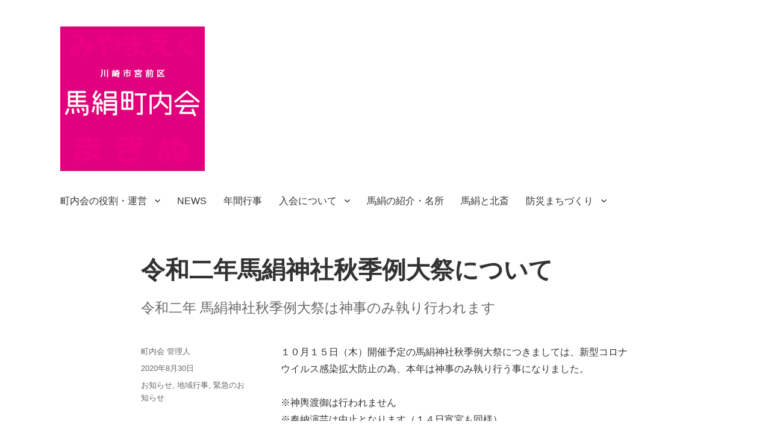

--- FILE ---
content_type: text/html; charset=UTF-8
request_url: https://maginu-chounaikai.com/2020/08/30/%E4%BB%A4%E5%92%8C%E4%BA%8C%E5%B9%B4%E9%A6%AC%E7%B5%B9%E7%A5%9E%E7%A4%BE%E7%A7%8B%E5%AD%A3%E4%BE%8B%E5%A4%A7%E7%A5%AD%E3%81%AB%E3%81%A4%E3%81%84%E3%81%A6/
body_size: 9388
content:
<!DOCTYPE html>
<html lang="ja" class="no-js">
<head>
	<meta charset="UTF-8">
	<meta name="viewport" content="width=device-width, initial-scale=1">
	<link rel="profile" href="http://gmpg.org/xfn/11">
		<script>(function(html){html.className = html.className.replace(/\bno-js\b/,'js')})(document.documentElement);</script>
<title>令和二年馬絹神社秋季例大祭について &#8211; 馬絹町内会</title>
<link rel='dns-prefetch' href='//s.w.org' />
<link rel="alternate" type="application/rss+xml" title="馬絹町内会 &raquo; フィード" href="https://maginu-chounaikai.com/feed/" />
<link rel="alternate" type="application/rss+xml" title="馬絹町内会 &raquo; コメントフィード" href="https://maginu-chounaikai.com/comments/feed/" />
		<script>
			window._wpemojiSettings = {"baseUrl":"https:\/\/s.w.org\/images\/core\/emoji\/13.0.1\/72x72\/","ext":".png","svgUrl":"https:\/\/s.w.org\/images\/core\/emoji\/13.0.1\/svg\/","svgExt":".svg","source":{"concatemoji":"https:\/\/maginu-chounaikai.com\/maginu\/wp-includes\/js\/wp-emoji-release.min.js?ver=5.6.16"}};
			!function(e,a,t){var n,r,o,i=a.createElement("canvas"),p=i.getContext&&i.getContext("2d");function s(e,t){var a=String.fromCharCode;p.clearRect(0,0,i.width,i.height),p.fillText(a.apply(this,e),0,0);e=i.toDataURL();return p.clearRect(0,0,i.width,i.height),p.fillText(a.apply(this,t),0,0),e===i.toDataURL()}function c(e){var t=a.createElement("script");t.src=e,t.defer=t.type="text/javascript",a.getElementsByTagName("head")[0].appendChild(t)}for(o=Array("flag","emoji"),t.supports={everything:!0,everythingExceptFlag:!0},r=0;r<o.length;r++)t.supports[o[r]]=function(e){if(!p||!p.fillText)return!1;switch(p.textBaseline="top",p.font="600 32px Arial",e){case"flag":return s([127987,65039,8205,9895,65039],[127987,65039,8203,9895,65039])?!1:!s([55356,56826,55356,56819],[55356,56826,8203,55356,56819])&&!s([55356,57332,56128,56423,56128,56418,56128,56421,56128,56430,56128,56423,56128,56447],[55356,57332,8203,56128,56423,8203,56128,56418,8203,56128,56421,8203,56128,56430,8203,56128,56423,8203,56128,56447]);case"emoji":return!s([55357,56424,8205,55356,57212],[55357,56424,8203,55356,57212])}return!1}(o[r]),t.supports.everything=t.supports.everything&&t.supports[o[r]],"flag"!==o[r]&&(t.supports.everythingExceptFlag=t.supports.everythingExceptFlag&&t.supports[o[r]]);t.supports.everythingExceptFlag=t.supports.everythingExceptFlag&&!t.supports.flag,t.DOMReady=!1,t.readyCallback=function(){t.DOMReady=!0},t.supports.everything||(n=function(){t.readyCallback()},a.addEventListener?(a.addEventListener("DOMContentLoaded",n,!1),e.addEventListener("load",n,!1)):(e.attachEvent("onload",n),a.attachEvent("onreadystatechange",function(){"complete"===a.readyState&&t.readyCallback()})),(n=t.source||{}).concatemoji?c(n.concatemoji):n.wpemoji&&n.twemoji&&(c(n.twemoji),c(n.wpemoji)))}(window,document,window._wpemojiSettings);
		</script>
		<style>
img.wp-smiley,
img.emoji {
	display: inline !important;
	border: none !important;
	box-shadow: none !important;
	height: 1em !important;
	width: 1em !important;
	margin: 0 .07em !important;
	vertical-align: -0.1em !important;
	background: none !important;
	padding: 0 !important;
}
</style>
	<link rel='stylesheet' id='wp-block-library-css'  href='https://maginu-chounaikai.com/maginu/wp-includes/css/dist/block-library/style.min.css?ver=5.6.16' media='all' />
<link rel='stylesheet' id='wp-block-library-theme-css'  href='https://maginu-chounaikai.com/maginu/wp-includes/css/dist/block-library/theme.min.css?ver=5.6.16' media='all' />
<link rel='stylesheet' id='wc-shortcodes-style-css'  href='https://maginu-chounaikai.com/maginu/wp-content/plugins/wc-shortcodes/public/assets/css/style.css?ver=3.46' media='all' />
<link rel='stylesheet' id='parent-style-css'  href='https://maginu-chounaikai.com/maginu/wp-content/themes/twentysixteen/style.css?ver=5.6.16' media='all' />
<link rel='stylesheet' id='child-style-css'  href='https://maginu-chounaikai.com/maginu/wp-content/themes/twentysixteen-child/style.css?ver=5.6.16' media='all' />
<link rel='stylesheet' id='genericons-css'  href='https://maginu-chounaikai.com/maginu/wp-content/themes/twentysixteen/genericons/genericons.css?ver=20201208' media='all' />
<link rel='stylesheet' id='twentysixteen-style-css'  href='https://maginu-chounaikai.com/maginu/wp-content/themes/twentysixteen-child/style.css?ver=20240716' media='all' />
<style id='twentysixteen-style-inline-css'>

		/* Custom Link Color */
		.menu-toggle:hover,
		.menu-toggle:focus,
		a,
		.main-navigation a:hover,
		.main-navigation a:focus,
		.dropdown-toggle:hover,
		.dropdown-toggle:focus,
		.social-navigation a:hover:before,
		.social-navigation a:focus:before,
		.post-navigation a:hover .post-title,
		.post-navigation a:focus .post-title,
		.tagcloud a:hover,
		.tagcloud a:focus,
		.site-branding .site-title a:hover,
		.site-branding .site-title a:focus,
		.entry-title a:hover,
		.entry-title a:focus,
		.entry-footer a:hover,
		.entry-footer a:focus,
		.comment-metadata a:hover,
		.comment-metadata a:focus,
		.pingback .comment-edit-link:hover,
		.pingback .comment-edit-link:focus,
		.comment-reply-link,
		.comment-reply-link:hover,
		.comment-reply-link:focus,
		.required,
		.site-info a:hover,
		.site-info a:focus {
			color: #096abf;
		}

		mark,
		ins,
		button:hover,
		button:focus,
		input[type="button"]:hover,
		input[type="button"]:focus,
		input[type="reset"]:hover,
		input[type="reset"]:focus,
		input[type="submit"]:hover,
		input[type="submit"]:focus,
		.pagination .prev:hover,
		.pagination .prev:focus,
		.pagination .next:hover,
		.pagination .next:focus,
		.widget_calendar tbody a,
		.page-links a:hover,
		.page-links a:focus {
			background-color: #096abf;
		}

		input[type="date"]:focus,
		input[type="time"]:focus,
		input[type="datetime-local"]:focus,
		input[type="week"]:focus,
		input[type="month"]:focus,
		input[type="text"]:focus,
		input[type="email"]:focus,
		input[type="url"]:focus,
		input[type="password"]:focus,
		input[type="search"]:focus,
		input[type="tel"]:focus,
		input[type="number"]:focus,
		textarea:focus,
		.tagcloud a:hover,
		.tagcloud a:focus,
		.menu-toggle:hover,
		.menu-toggle:focus {
			border-color: #096abf;
		}

		@media screen and (min-width: 56.875em) {
			.main-navigation li:hover > a,
			.main-navigation li.focus > a {
				color: #096abf;
			}
		}
	

		/* Custom Main Text Color */
		body,
		blockquote cite,
		blockquote small,
		.main-navigation a,
		.menu-toggle,
		.dropdown-toggle,
		.social-navigation a,
		.post-navigation a,
		.pagination a:hover,
		.pagination a:focus,
		.widget-title a,
		.site-branding .site-title a,
		.entry-title a,
		.page-links > .page-links-title,
		.comment-author,
		.comment-reply-title small a:hover,
		.comment-reply-title small a:focus {
			color: #333333
		}

		blockquote,
		.menu-toggle.toggled-on,
		.menu-toggle.toggled-on:hover,
		.menu-toggle.toggled-on:focus,
		.post-navigation,
		.post-navigation div + div,
		.pagination,
		.widget,
		.page-header,
		.page-links a,
		.comments-title,
		.comment-reply-title {
			border-color: #333333;
		}

		button,
		button[disabled]:hover,
		button[disabled]:focus,
		input[type="button"],
		input[type="button"][disabled]:hover,
		input[type="button"][disabled]:focus,
		input[type="reset"],
		input[type="reset"][disabled]:hover,
		input[type="reset"][disabled]:focus,
		input[type="submit"],
		input[type="submit"][disabled]:hover,
		input[type="submit"][disabled]:focus,
		.menu-toggle.toggled-on,
		.menu-toggle.toggled-on:hover,
		.menu-toggle.toggled-on:focus,
		.pagination:before,
		.pagination:after,
		.pagination .prev,
		.pagination .next,
		.page-links a {
			background-color: #333333;
		}

		/* Border Color */
		fieldset,
		pre,
		abbr,
		acronym,
		table,
		th,
		td,
		input[type="date"],
		input[type="time"],
		input[type="datetime-local"],
		input[type="week"],
		input[type="month"],
		input[type="text"],
		input[type="email"],
		input[type="url"],
		input[type="password"],
		input[type="search"],
		input[type="tel"],
		input[type="number"],
		textarea,
		.main-navigation li,
		.main-navigation .primary-menu,
		.menu-toggle,
		.dropdown-toggle:after,
		.social-navigation a,
		.image-navigation,
		.comment-navigation,
		.tagcloud a,
		.entry-content,
		.entry-summary,
		.page-links a,
		.page-links > span,
		.comment-list article,
		.comment-list .pingback,
		.comment-list .trackback,
		.comment-reply-link,
		.no-comments,
		.widecolumn .mu_register .mu_alert {
			border-color: #333333; /* Fallback for IE7 and IE8 */
			border-color: rgba( 51, 51, 51, 0.2);
		}

		hr,
		code {
			background-color: #333333; /* Fallback for IE7 and IE8 */
			background-color: rgba( 51, 51, 51, 0.2);
		}

		@media screen and (min-width: 56.875em) {
			.main-navigation ul ul,
			.main-navigation ul ul li {
				border-color: rgba( 51, 51, 51, 0.2);
			}

			.main-navigation ul ul:before {
				border-top-color: rgba( 51, 51, 51, 0.2);
				border-bottom-color: rgba( 51, 51, 51, 0.2);
			}
		}
	
</style>
<link rel='stylesheet' id='twentysixteen-block-style-css'  href='https://maginu-chounaikai.com/maginu/wp-content/themes/twentysixteen/css/blocks.css?ver=20240117' media='all' />
<!--[if lt IE 10]>
<link rel='stylesheet' id='twentysixteen-ie-css'  href='https://maginu-chounaikai.com/maginu/wp-content/themes/twentysixteen/css/ie.css?ver=20170530' media='all' />
<![endif]-->
<!--[if lt IE 9]>
<link rel='stylesheet' id='twentysixteen-ie8-css'  href='https://maginu-chounaikai.com/maginu/wp-content/themes/twentysixteen/css/ie8.css?ver=20170530' media='all' />
<![endif]-->
<!--[if lt IE 8]>
<link rel='stylesheet' id='twentysixteen-ie7-css'  href='https://maginu-chounaikai.com/maginu/wp-content/themes/twentysixteen/css/ie7.css?ver=20170530' media='all' />
<![endif]-->
<link rel='stylesheet' id='wordpresscanvas-font-awesome-css'  href='https://maginu-chounaikai.com/maginu/wp-content/plugins/wc-shortcodes/public/assets/css/font-awesome.min.css?ver=4.7.0' media='all' />
<!--n2css--><!--n2js--><script src='https://maginu-chounaikai.com/maginu/wp-includes/js/jquery/jquery.min.js?ver=3.5.1' id='jquery-core-js'></script>
<script src='https://maginu-chounaikai.com/maginu/wp-includes/js/jquery/jquery-migrate.min.js?ver=3.3.2' id='jquery-migrate-js'></script>
<!--[if lt IE 9]>
<script src='https://maginu-chounaikai.com/maginu/wp-content/themes/twentysixteen/js/html5.js?ver=3.7.3' id='twentysixteen-html5-js'></script>
<![endif]-->
<link rel="https://api.w.org/" href="https://maginu-chounaikai.com/wp-json/" /><link rel="alternate" type="application/json" href="https://maginu-chounaikai.com/wp-json/wp/v2/posts/3312" /><link rel="EditURI" type="application/rsd+xml" title="RSD" href="https://maginu-chounaikai.com/maginu/xmlrpc.php?rsd" />
<link rel="wlwmanifest" type="application/wlwmanifest+xml" href="https://maginu-chounaikai.com/maginu/wp-includes/wlwmanifest.xml" /> 
<meta name="generator" content="WordPress 5.6.16" />
<link rel="canonical" href="https://maginu-chounaikai.com/2020/08/30/%e4%bb%a4%e5%92%8c%e4%ba%8c%e5%b9%b4%e9%a6%ac%e7%b5%b9%e7%a5%9e%e7%a4%be%e7%a7%8b%e5%ad%a3%e4%be%8b%e5%a4%a7%e7%a5%ad%e3%81%ab%e3%81%a4%e3%81%84%e3%81%a6/" />
<link rel='shortlink' href='https://maginu-chounaikai.com/?p=3312' />
<link rel="alternate" type="application/json+oembed" href="https://maginu-chounaikai.com/wp-json/oembed/1.0/embed?url=https%3A%2F%2Fmaginu-chounaikai.com%2F2020%2F08%2F30%2F%25e4%25bb%25a4%25e5%2592%258c%25e4%25ba%258c%25e5%25b9%25b4%25e9%25a6%25ac%25e7%25b5%25b9%25e7%25a5%259e%25e7%25a4%25be%25e7%25a7%258b%25e5%25ad%25a3%25e4%25be%258b%25e5%25a4%25a7%25e7%25a5%25ad%25e3%2581%25ab%25e3%2581%25a4%25e3%2581%2584%25e3%2581%25a6%2F" />
<link rel="alternate" type="text/xml+oembed" href="https://maginu-chounaikai.com/wp-json/oembed/1.0/embed?url=https%3A%2F%2Fmaginu-chounaikai.com%2F2020%2F08%2F30%2F%25e4%25bb%25a4%25e5%2592%258c%25e4%25ba%258c%25e5%25b9%25b4%25e9%25a6%25ac%25e7%25b5%25b9%25e7%25a5%259e%25e7%25a4%25be%25e7%25a7%258b%25e5%25ad%25a3%25e4%25be%258b%25e5%25a4%25a7%25e7%25a5%25ad%25e3%2581%25ab%25e3%2581%25a4%25e3%2581%2584%25e3%2581%25a6%2F&#038;format=xml" />
<style type="text/css">.broken_link, a.broken_link {
	text-decoration: line-through;
}</style>		<style type="text/css" id="twentysixteen-header-css">
		.site-branding {
			margin: 0 auto 0 0;
		}

		.site-branding .site-title,
		.site-description {
			clip: rect(1px, 1px, 1px, 1px);
			position: absolute;
		}
		</style>
		<style id="custom-background-css">
body.custom-background { background-color: #ffffff; }
</style>
	</head>

<body class="post-template-default single single-post postid-3312 single-format-standard custom-background wp-custom-logo wp-embed-responsive wc-shortcodes-font-awesome-enabled group-blog no-sidebar">
<div id="page" class="site">
	<div class="site-inner">
		<a class="skip-link screen-reader-text" href="#content">コンテンツへスキップ</a>

		<header id="masthead" class="site-header" role="banner">
			<div class="site-header-main">
				<div class="site-branding">
					<a href="https://maginu-chounaikai.com/" class="custom-logo-link" rel="home"><img width="240" height="240" src="https://maginu-chounaikai.com/maginu/wp-content/uploads/2016/06/maginu-top-logo2.jpg" class="custom-logo" alt="川崎市宮前区馬絹町内会" srcset="https://maginu-chounaikai.com/maginu/wp-content/uploads/2016/06/maginu-top-logo2.jpg 240w, https://maginu-chounaikai.com/maginu/wp-content/uploads/2016/06/maginu-top-logo2-150x150.jpg 150w" sizes="(max-width: 240px) 85vw, 240px" /></a>
											<p class="site-title"><a href="https://maginu-chounaikai.com/" rel="home">馬絹町内会</a></p>
											<p class="site-description">Webから始まる新しいコミュニティ</p>
									</div><!-- .site-branding -->

									<button id="menu-toggle" class="menu-toggle">メニュー</button>

					<div id="site-header-menu" class="site-header-menu">
													<nav id="site-navigation" class="main-navigation" role="navigation" aria-label="メインメニュー">
								<div class="menu-main-menu-container"><ul id="menu-main-menu" class="primary-menu"><li id="menu-item-97" class="menu-item menu-item-type-post_type menu-item-object-page menu-item-has-children menu-item-97"><a href="https://maginu-chounaikai.com/role-and-operation/">町内会の役割・運営</a>
<ul class="sub-menu">
	<li id="menu-item-565" class="menu-item menu-item-type-post_type menu-item-object-page menu-item-565"><a href="https://maginu-chounaikai.com/role-and-operation/constitution/">馬絹町内会の構成</a></li>
</ul>
</li>
<li id="menu-item-421" class="menu-item menu-item-type-post_type menu-item-object-page menu-item-421"><a href="https://maginu-chounaikai.com/news2/">NEWS</a></li>
<li id="menu-item-100" class="menu-item menu-item-type-post_type menu-item-object-page menu-item-100"><a href="https://maginu-chounaikai.com/events/">年間行事</a></li>
<li id="menu-item-101" class="menu-item menu-item-type-post_type menu-item-object-page menu-item-has-children menu-item-101"><a href="https://maginu-chounaikai.com/membership/">入会について</a>
<ul class="sub-menu">
	<li id="menu-item-569" class="menu-item menu-item-type-post_type menu-item-object-page menu-item-569"><a href="https://maginu-chounaikai.com/membership/invitation-to-join/">馬絹町内会に加入しましょう</a></li>
</ul>
</li>
<li id="menu-item-102" class="menu-item menu-item-type-post_type menu-item-object-page menu-item-102"><a href="https://maginu-chounaikai.com/points-of-interest/">馬絹の紹介・名所</a></li>
<li id="menu-item-103" class="menu-item menu-item-type-post_type menu-item-object-page menu-item-103"><a href="https://maginu-chounaikai.com/hokusai-sugoroku-art/">馬絹と北斎</a></li>
<li id="menu-item-3779" class="menu-item menu-item-type-post_type menu-item-object-page menu-item-has-children menu-item-3779"><a href="https://maginu-chounaikai.com/disaster-prevention/">防災まちづくり</a>
<ul class="sub-menu">
	<li id="menu-item-3844" class="menu-item menu-item-type-post_type menu-item-object-page menu-item-3844"><a href="https://maginu-chounaikai.com/disaster-prevention/current-status/">馬絹の現状</a></li>
	<li id="menu-item-3843" class="menu-item menu-item-type-post_type menu-item-object-page menu-item-3843"><a href="https://maginu-chounaikai.com/disaster-prevention/meeting-place/">馬絹のいっとき集合場所</a></li>
	<li id="menu-item-3842" class="menu-item menu-item-type-post_type menu-item-object-page menu-item-3842"><a href="https://maginu-chounaikai.com/disaster-prevention/disaster-well/">災害用選定井戸</a></li>
	<li id="menu-item-3841" class="menu-item menu-item-type-post_type menu-item-object-page menu-item-3841"><a href="https://maginu-chounaikai.com/disaster-prevention/emergency-training/">自主防災訓練</a></li>
</ul>
</li>
</ul></div>							</nav><!-- .main-navigation -->
						
											</div><!-- .site-header-menu -->
							</div><!-- .site-header-main -->

											<!-- .header-image -->
					</header><!-- .site-header -->

		<div id="content" class="site-content">

<div id="primary" class="content-area">
	<main id="main" class="site-main" role="main">
		
<article id="post-3312" class="post-3312 post type-post status-publish format-standard hentry category-notice category-regional-event category-notice-of-emergency">
	<header class="entry-header">
		<h1 class="entry-title">令和二年馬絹神社秋季例大祭について</h1>	</header><!-- .entry-header -->

				<div class="entry-summary">
				<p>令和二年 馬絹神社秋季例大祭は神事のみ執り行われます</p>
			</div><!-- .entry-summary -->
			
	
	<div class="entry-content">
		
<p>１０月１５日（木）開催予定の馬絹神社秋季例大祭につきましては、新型コロナウイルス感染拡大防止の為、本年は神事のみ執り行う事になりました。</p>
<p>※神輿渡御は行われません<br />※奉納演芸は中止となります（１４日宵宮も同様）<br />※露天商の出店も取り止めとなります（１４日宵宮も同様）</p>
<p>日頃参拝されている皆様、お祭りを楽しみにされている皆様には、大変残念ではございますが、何卒、ご理解の程、お願い致します。</p>
	</div><!-- .entry-content -->

	<footer class="entry-footer">
		<span class="byline"><span class="author vcard"><span class="screen-reader-text">投稿者 </span> <a class="url fn n" href="https://maginu-chounaikai.com/author/mgn1818/">町内会 管理人</a></span></span><span class="posted-on"><span class="screen-reader-text">投稿日: </span><a href="https://maginu-chounaikai.com/2020/08/30/%e4%bb%a4%e5%92%8c%e4%ba%8c%e5%b9%b4%e9%a6%ac%e7%b5%b9%e7%a5%9e%e7%a4%be%e7%a7%8b%e5%ad%a3%e4%be%8b%e5%a4%a7%e7%a5%ad%e3%81%ab%e3%81%a4%e3%81%84%e3%81%a6/" rel="bookmark"><time class="entry-date published" datetime="2020-08-30T12:32:18+09:00">2020年8月30日</time><time class="updated" datetime="2020-08-30T12:32:20+09:00">2020年8月30日</time></a></span><span class="cat-links"><span class="screen-reader-text">カテゴリー </span><a href="https://maginu-chounaikai.com/category/notice/" rel="category tag">お知らせ</a>, <a href="https://maginu-chounaikai.com/category/regional-event/" rel="category tag">地域行事</a>, <a href="https://maginu-chounaikai.com/category/notice-of-emergency/" rel="category tag">緊急のお知らせ</a></span>			</footer><!-- .entry-footer -->
</article><!-- #post-3312 -->

	<nav class="navigation post-navigation" role="navigation" aria-label="投稿">
		<h2 class="screen-reader-text">投稿ナビゲーション</h2>
		<div class="nav-links"><div class="nav-previous"><a href="https://maginu-chounaikai.com/2020/07/19/bonodori-enki-2020/" rel="prev"><span class="meta-nav" aria-hidden="true">前</span> <span class="screen-reader-text">前の投稿:</span> <span class="post-title">令和2年盆踊り大会中止のお知らせ</span></a></div><div class="nav-next"><a href="https://maginu-chounaikai.com/2020/09/07/%e4%bb%a4%e5%92%8c%e4%ba%8c%e5%b9%b4-%e7%94%ba%e5%86%85%e9%81%93%e8%b7%af%e6%b8%85%e6%8e%83%e3%81%ae%e3%81%8a%e7%9f%a5%e3%82%89%e3%81%9b/" rel="next"><span class="meta-nav" aria-hidden="true">次</span> <span class="screen-reader-text">次の投稿:</span> <span class="post-title">令和二年 町内道路清掃のお知らせ</span></a></div></div>
	</nav>
	</main><!-- .site-main -->

	<aside id="content-bottom-widgets" class="content-bottom-widgets">
			<div class="widget-area">
			<section id="search-2" class="widget widget_search"><h2 class="widget-title">検索キーワード</h2>
<form role="search" method="get" class="search-form" action="https://maginu-chounaikai.com/">
	<label>
		<span class="screen-reader-text">
			検索:		</span>
		<input type="search" class="search-field" placeholder="検索&hellip;" value="" name="s" />
	</label>
	<button type="submit" class="search-submit"><span class="screen-reader-text">
		検索	</span></button>
</form>
</section><section id="tag_cloud-2" class="widget widget_tag_cloud"><h2 class="widget-title">Tags</h2><nav role="navigation" aria-label="Tags"><div class="tagcloud"><ul class='wp-tag-cloud' role='list'>
	<li><a href="https://maginu-chounaikai.com/tag/sports/" class="tag-cloud-link tag-link-24 tag-link-position-1" style="font-size: 1em;">スポーツ</a></li>
	<li><a href="https://maginu-chounaikai.com/tag/%e3%82%b9%e3%83%9d%e3%83%bc%e3%83%84%e6%8e%a8%e9%80%b2%e5%93%a1/" class="tag-cloud-link tag-link-81 tag-link-position-2" style="font-size: 1em;">スポーツ推進員</a></li>
	<li><a href="https://maginu-chounaikai.com/tag/%e3%82%b9%e3%83%9d%e3%83%bc%e3%83%84%e6%8e%a8%e9%80%b2%e5%a7%94%e5%93%a1/" class="tag-cloud-link tag-link-78 tag-link-position-3" style="font-size: 1em;">スポーツ推進委員</a></li>
	<li><a href="https://maginu-chounaikai.com/tag/%e3%82%bd%e3%83%95%e3%83%88%e3%83%9c%e3%83%bc%e3%83%ab%e5%a4%a7%e4%bc%9a/" class="tag-cloud-link tag-link-77 tag-link-position-4" style="font-size: 1em;">ソフトボール大会</a></li>
	<li><a href="https://maginu-chounaikai.com/tag/web/" class="tag-cloud-link tag-link-25 tag-link-position-5" style="font-size: 1em;">ホームページ</a></li>
	<li><a href="https://maginu-chounaikai.com/tag/media/" class="tag-cloud-link tag-link-23 tag-link-position-6" style="font-size: 1em;">メディア</a></li>
	<li><a href="https://maginu-chounaikai.com/tag/%e4%ba%a4%e9%80%9a%e9%83%a8/" class="tag-cloud-link tag-link-44 tag-link-position-7" style="font-size: 1em;">交通部</a></li>
	<li><a href="https://maginu-chounaikai.com/tag/hogo-shi/" class="tag-cloud-link tag-link-19 tag-link-position-8" style="font-size: 1em;">保護司</a></li>
	<li><a href="https://maginu-chounaikai.com/tag/public-authorities/" class="tag-cloud-link tag-link-20 tag-link-position-9" style="font-size: 1em;">公共機関</a></li>
	<li><a href="https://maginu-chounaikai.com/tag/announcement/" class="tag-cloud-link tag-link-5 tag-link-position-10" style="font-size: 1em;">地域の活動</a></li>
	<li><a href="https://maginu-chounaikai.com/tag/%e5%9c%b0%e5%9f%9f%e6%b4%bb%e5%8b%95/" class="tag-cloud-link tag-link-39 tag-link-position-11" style="font-size: 1em;">地域活動</a></li>
	<li><a href="https://maginu-chounaikai.com/tag/%e5%9c%b0%e5%9f%9f%e6%b4%bb%e5%8b%95%e3%80%81%e7%be%8e%e5%8c%96%e6%b4%bb%e5%8b%95/" class="tag-cloud-link tag-link-55 tag-link-position-12" style="font-size: 1em;">地域活動、美化活動</a></li>
	<li><a href="https://maginu-chounaikai.com/tag/%e5%9c%b0%e5%9f%9f%e8%a1%8c%e4%ba%8b/" class="tag-cloud-link tag-link-48 tag-link-position-13" style="font-size: 1em;">地域行事</a></li>
	<li><a href="https://maginu-chounaikai.com/tag/%e5%ad%90%e3%81%a9%e3%82%82%e4%bc%9a/" class="tag-cloud-link tag-link-40 tag-link-position-14" style="font-size: 1em;">子ども会</a></li>
	<li><a href="https://maginu-chounaikai.com/tag/officer/" class="tag-cloud-link tag-link-21 tag-link-position-15" style="font-size: 1em;">役員</a></li>
	<li><a href="https://maginu-chounaikai.com/tag/%e6%98%a5%e3%81%ae%e4%ba%a4%e9%80%9a%e5%ae%89%e5%85%a8%e9%81%8b%e5%8b%95/" class="tag-cloud-link tag-link-83 tag-link-position-16" style="font-size: 1em;">春の交通安全運動</a></li>
	<li><a href="https://maginu-chounaikai.com/tag/%e6%9c%ac%e9%83%a8%e5%bd%b9%e5%93%a1/" class="tag-cloud-link tag-link-59 tag-link-position-17" style="font-size: 1em;">本部役員</a></li>
	<li><a href="https://maginu-chounaikai.com/tag/%e6%ad%a9%e3%81%91%e6%ad%a9%e3%81%91%e5%a4%a7%e4%bc%9a/" class="tag-cloud-link tag-link-76 tag-link-position-18" style="font-size: 1em;">歩け歩け大会</a></li>
	<li><a href="https://maginu-chounaikai.com/tag/%e6%ad%a9%e3%81%91%e6%ad%a9%e3%81%91%e5%a4%a7%e4%bc%9a%e3%80%81%e5%9c%b0%e5%9f%9f%e8%a1%8c%e4%ba%8b/" class="tag-cloud-link tag-link-84 tag-link-position-19" style="font-size: 1em;">歩け歩け大会、地域行事</a></li>
	<li><a href="https://maginu-chounaikai.com/tag/minsei-jidou/" class="tag-cloud-link tag-link-18 tag-link-position-20" style="font-size: 1em;">民生児童委員</a></li>
	<li><a href="https://maginu-chounaikai.com/tag/%e6%b0%91%e7%94%9f%e5%a7%94%e5%93%a1/" class="tag-cloud-link tag-link-80 tag-link-position-21" style="font-size: 1em;">民生委員</a></li>
	<li><a href="https://maginu-chounaikai.com/tag/senpuku-ji/" class="tag-cloud-link tag-link-30 tag-link-position-22" style="font-size: 1em;">泉福寺</a></li>
	<li><a href="https://maginu-chounaikai.com/tag/fire-brigade/" class="tag-cloud-link tag-link-16 tag-link-position-23" style="font-size: 1em;">消防団</a></li>
	<li><a href="https://maginu-chounaikai.com/tag/%e7%90%86%e4%ba%8b%e4%bc%9a/" class="tag-cloud-link tag-link-82 tag-link-position-24" style="font-size: 1em;">理事会</a></li>
	<li><a href="https://maginu-chounaikai.com/tag/bon-odori/" class="tag-cloud-link tag-link-26 tag-link-position-25" style="font-size: 1em;">盆踊り</a></li>
	<li><a href="https://maginu-chounaikai.com/tag/%e7%b7%8f%e4%bc%9a/" class="tag-cloud-link tag-link-68 tag-link-position-26" style="font-size: 1em;">総会</a></li>
	<li><a href="https://maginu-chounaikai.com/tag/bika-suisin/" class="tag-cloud-link tag-link-11 tag-link-position-27" style="font-size: 1em;">美化推進委員会</a></li>
	<li><a href="https://maginu-chounaikai.com/tag/%e7%be%8e%e5%8c%96%e6%b4%bb%e5%8b%95/" class="tag-cloud-link tag-link-67 tag-link-position-28" style="font-size: 1em;">美化活動</a></li>
	<li><a href="https://maginu-chounaikai.com/tag/%e8%90%bd%e6%9b%b8%e3%81%8d%e6%b6%88%e3%81%97/" class="tag-cloud-link tag-link-66 tag-link-position-29" style="font-size: 1em;">落書き消し</a></li>
	<li><a href="https://maginu-chounaikai.com/tag/%e8%b1%86%e3%81%be%e3%81%8d/" class="tag-cloud-link tag-link-43 tag-link-position-30" style="font-size: 1em;">豆まき</a></li>
	<li><a href="https://maginu-chounaikai.com/tag/%e8%b3%80%e8%a9%9e%e4%ba%a4%e6%ad%93%e4%bc%9a/" class="tag-cloud-link tag-link-50 tag-link-position-31" style="font-size: 1em;">賀詞交歓会</a></li>
	<li><a href="https://maginu-chounaikai.com/tag/%e8%b5%a4%e3%81%84%e7%be%bd%e6%a0%b9%e5%85%b1%e5%90%8c%e5%8b%9f%e9%87%91/" class="tag-cloud-link tag-link-79 tag-link-position-32" style="font-size: 1em;">赤い羽根共同募金</a></li>
	<li><a href="https://maginu-chounaikai.com/tag/bousai/" class="tag-cloud-link tag-link-14 tag-link-position-33" style="font-size: 1em;">防災委員会</a></li>
	<li><a href="https://maginu-chounaikai.com/tag/%e9%98%b2%e7%81%bd%e8%a8%93%e7%b7%b4/" class="tag-cloud-link tag-link-41 tag-link-position-34" style="font-size: 1em;">防災訓練</a></li>
	<li><a href="https://maginu-chounaikai.com/tag/seishounen/" class="tag-cloud-link tag-link-12 tag-link-position-35" style="font-size: 1em;">青少年委員会</a></li>
	<li><a href="https://maginu-chounaikai.com/tag/%e9%9d%92%e5%b0%91%e5%b9%b4%e6%8c%87%e5%b0%8e%e5%93%a1/" class="tag-cloud-link tag-link-71 tag-link-position-36" style="font-size: 1em;">青少年指導員</a></li>
	<li><a href="https://maginu-chounaikai.com/tag/%e9%a6%ac%e7%b5%b9%e7%94%ba%e5%86%85%e4%bc%9a%e9%a4%a8/" class="tag-cloud-link tag-link-70 tag-link-position-37" style="font-size: 1em;">馬絹町内会館</a></li>
	<li><a href="https://maginu-chounaikai.com/tag/jinja/" class="tag-cloud-link tag-link-29 tag-link-position-38" style="font-size: 1em;">馬絹神社</a></li>
</ul>
</div>
</nav></section><section id="archives-2" class="widget widget_archive"><h2 class="widget-title">月別の記事</h2>		<label class="screen-reader-text" for="archives-dropdown-2">月別の記事</label>
		<select id="archives-dropdown-2" name="archive-dropdown">
			
			<option value="">月を選択</option>
				<option value='https://maginu-chounaikai.com/2025/12/'> 2025年12月 &nbsp;(3)</option>
	<option value='https://maginu-chounaikai.com/2025/10/'> 2025年10月 &nbsp;(2)</option>
	<option value='https://maginu-chounaikai.com/2025/09/'> 2025年9月 &nbsp;(2)</option>
	<option value='https://maginu-chounaikai.com/2025/08/'> 2025年8月 &nbsp;(1)</option>
	<option value='https://maginu-chounaikai.com/2025/07/'> 2025年7月 &nbsp;(1)</option>
	<option value='https://maginu-chounaikai.com/2025/06/'> 2025年6月 &nbsp;(2)</option>
	<option value='https://maginu-chounaikai.com/2025/04/'> 2025年4月 &nbsp;(2)</option>
	<option value='https://maginu-chounaikai.com/2025/01/'> 2025年1月 &nbsp;(2)</option>
	<option value='https://maginu-chounaikai.com/2024/12/'> 2024年12月 &nbsp;(2)</option>
	<option value='https://maginu-chounaikai.com/2024/11/'> 2024年11月 &nbsp;(1)</option>
	<option value='https://maginu-chounaikai.com/2024/10/'> 2024年10月 &nbsp;(4)</option>
	<option value='https://maginu-chounaikai.com/2024/09/'> 2024年9月 &nbsp;(1)</option>
	<option value='https://maginu-chounaikai.com/2024/08/'> 2024年8月 &nbsp;(1)</option>
	<option value='https://maginu-chounaikai.com/2024/07/'> 2024年7月 &nbsp;(3)</option>
	<option value='https://maginu-chounaikai.com/2024/06/'> 2024年6月 &nbsp;(1)</option>
	<option value='https://maginu-chounaikai.com/2024/05/'> 2024年5月 &nbsp;(1)</option>
	<option value='https://maginu-chounaikai.com/2024/03/'> 2024年3月 &nbsp;(1)</option>
	<option value='https://maginu-chounaikai.com/2024/01/'> 2024年1月 &nbsp;(2)</option>
	<option value='https://maginu-chounaikai.com/2023/12/'> 2023年12月 &nbsp;(1)</option>
	<option value='https://maginu-chounaikai.com/2023/11/'> 2023年11月 &nbsp;(2)</option>
	<option value='https://maginu-chounaikai.com/2023/10/'> 2023年10月 &nbsp;(5)</option>
	<option value='https://maginu-chounaikai.com/2023/09/'> 2023年9月 &nbsp;(2)</option>
	<option value='https://maginu-chounaikai.com/2023/07/'> 2023年7月 &nbsp;(2)</option>
	<option value='https://maginu-chounaikai.com/2023/06/'> 2023年6月 &nbsp;(2)</option>
	<option value='https://maginu-chounaikai.com/2023/05/'> 2023年5月 &nbsp;(2)</option>
	<option value='https://maginu-chounaikai.com/2023/03/'> 2023年3月 &nbsp;(1)</option>
	<option value='https://maginu-chounaikai.com/2023/01/'> 2023年1月 &nbsp;(2)</option>
	<option value='https://maginu-chounaikai.com/2022/12/'> 2022年12月 &nbsp;(2)</option>
	<option value='https://maginu-chounaikai.com/2022/10/'> 2022年10月 &nbsp;(1)</option>
	<option value='https://maginu-chounaikai.com/2022/09/'> 2022年9月 &nbsp;(3)</option>
	<option value='https://maginu-chounaikai.com/2022/07/'> 2022年7月 &nbsp;(2)</option>
	<option value='https://maginu-chounaikai.com/2022/05/'> 2022年5月 &nbsp;(1)</option>
	<option value='https://maginu-chounaikai.com/2022/04/'> 2022年4月 &nbsp;(1)</option>
	<option value='https://maginu-chounaikai.com/2022/01/'> 2022年1月 &nbsp;(1)</option>
	<option value='https://maginu-chounaikai.com/2021/12/'> 2021年12月 &nbsp;(2)</option>
	<option value='https://maginu-chounaikai.com/2021/11/'> 2021年11月 &nbsp;(1)</option>
	<option value='https://maginu-chounaikai.com/2021/04/'> 2021年4月 &nbsp;(1)</option>
	<option value='https://maginu-chounaikai.com/2021/01/'> 2021年1月 &nbsp;(2)</option>
	<option value='https://maginu-chounaikai.com/2020/12/'> 2020年12月 &nbsp;(2)</option>
	<option value='https://maginu-chounaikai.com/2020/10/'> 2020年10月 &nbsp;(1)</option>
	<option value='https://maginu-chounaikai.com/2020/09/'> 2020年9月 &nbsp;(1)</option>
	<option value='https://maginu-chounaikai.com/2020/08/'> 2020年8月 &nbsp;(1)</option>
	<option value='https://maginu-chounaikai.com/2020/07/'> 2020年7月 &nbsp;(1)</option>
	<option value='https://maginu-chounaikai.com/2020/04/'> 2020年4月 &nbsp;(2)</option>
	<option value='https://maginu-chounaikai.com/2020/01/'> 2020年1月 &nbsp;(2)</option>
	<option value='https://maginu-chounaikai.com/2019/12/'> 2019年12月 &nbsp;(2)</option>
	<option value='https://maginu-chounaikai.com/2019/11/'> 2019年11月 &nbsp;(2)</option>
	<option value='https://maginu-chounaikai.com/2019/10/'> 2019年10月 &nbsp;(4)</option>
	<option value='https://maginu-chounaikai.com/2019/09/'> 2019年9月 &nbsp;(5)</option>
	<option value='https://maginu-chounaikai.com/2019/08/'> 2019年8月 &nbsp;(5)</option>
	<option value='https://maginu-chounaikai.com/2019/07/'> 2019年7月 &nbsp;(2)</option>
	<option value='https://maginu-chounaikai.com/2019/06/'> 2019年6月 &nbsp;(6)</option>
	<option value='https://maginu-chounaikai.com/2019/05/'> 2019年5月 &nbsp;(2)</option>
	<option value='https://maginu-chounaikai.com/2019/04/'> 2019年4月 &nbsp;(3)</option>
	<option value='https://maginu-chounaikai.com/2019/01/'> 2019年1月 &nbsp;(2)</option>
	<option value='https://maginu-chounaikai.com/2018/12/'> 2018年12月 &nbsp;(3)</option>
	<option value='https://maginu-chounaikai.com/2018/11/'> 2018年11月 &nbsp;(3)</option>
	<option value='https://maginu-chounaikai.com/2018/10/'> 2018年10月 &nbsp;(5)</option>
	<option value='https://maginu-chounaikai.com/2018/09/'> 2018年9月 &nbsp;(7)</option>
	<option value='https://maginu-chounaikai.com/2018/08/'> 2018年8月 &nbsp;(3)</option>
	<option value='https://maginu-chounaikai.com/2018/07/'> 2018年7月 &nbsp;(5)</option>
	<option value='https://maginu-chounaikai.com/2018/06/'> 2018年6月 &nbsp;(4)</option>
	<option value='https://maginu-chounaikai.com/2018/05/'> 2018年5月 &nbsp;(3)</option>
	<option value='https://maginu-chounaikai.com/2018/04/'> 2018年4月 &nbsp;(2)</option>
	<option value='https://maginu-chounaikai.com/2018/03/'> 2018年3月 &nbsp;(1)</option>
	<option value='https://maginu-chounaikai.com/2018/01/'> 2018年1月 &nbsp;(3)</option>
	<option value='https://maginu-chounaikai.com/2017/12/'> 2017年12月 &nbsp;(2)</option>
	<option value='https://maginu-chounaikai.com/2017/11/'> 2017年11月 &nbsp;(4)</option>
	<option value='https://maginu-chounaikai.com/2017/10/'> 2017年10月 &nbsp;(5)</option>
	<option value='https://maginu-chounaikai.com/2017/09/'> 2017年9月 &nbsp;(3)</option>
	<option value='https://maginu-chounaikai.com/2017/08/'> 2017年8月 &nbsp;(3)</option>
	<option value='https://maginu-chounaikai.com/2017/07/'> 2017年7月 &nbsp;(5)</option>
	<option value='https://maginu-chounaikai.com/2017/06/'> 2017年6月 &nbsp;(4)</option>
	<option value='https://maginu-chounaikai.com/2017/05/'> 2017年5月 &nbsp;(5)</option>
	<option value='https://maginu-chounaikai.com/2017/04/'> 2017年4月 &nbsp;(2)</option>
	<option value='https://maginu-chounaikai.com/2017/03/'> 2017年3月 &nbsp;(2)</option>
	<option value='https://maginu-chounaikai.com/2017/02/'> 2017年2月 &nbsp;(1)</option>
	<option value='https://maginu-chounaikai.com/2017/01/'> 2017年1月 &nbsp;(2)</option>
	<option value='https://maginu-chounaikai.com/2016/12/'> 2016年12月 &nbsp;(3)</option>
	<option value='https://maginu-chounaikai.com/2016/11/'> 2016年11月 &nbsp;(2)</option>
	<option value='https://maginu-chounaikai.com/2016/10/'> 2016年10月 &nbsp;(2)</option>
	<option value='https://maginu-chounaikai.com/2016/09/'> 2016年9月 &nbsp;(4)</option>
	<option value='https://maginu-chounaikai.com/2016/08/'> 2016年8月 &nbsp;(2)</option>
	<option value='https://maginu-chounaikai.com/2016/07/'> 2016年7月 &nbsp;(3)</option>
	<option value='https://maginu-chounaikai.com/2016/06/'> 2016年6月 &nbsp;(3)</option>
	<option value='https://maginu-chounaikai.com/2016/05/'> 2016年5月 &nbsp;(4)</option>
	<option value='https://maginu-chounaikai.com/2016/04/'> 2016年4月 &nbsp;(5)</option>
	<option value='https://maginu-chounaikai.com/2016/03/'> 2016年3月 &nbsp;(2)</option>

		</select>

<script>
/* <![CDATA[ */
(function() {
	var dropdown = document.getElementById( "archives-dropdown-2" );
	function onSelectChange() {
		if ( dropdown.options[ dropdown.selectedIndex ].value !== '' ) {
			document.location.href = this.options[ this.selectedIndex ].value;
		}
	}
	dropdown.onchange = onSelectChange;
})();
/* ]]> */
</script>
			</section>		</div><!-- .widget-area -->
	
			<div class="widget-area">
			
		<section id="recent-posts-2" class="widget widget_recent_entries">
		<h2 class="widget-title">最新記事</h2><nav role="navigation" aria-label="最新記事">
		<ul>
											<li>
					<a href="https://maginu-chounaikai.com/2025/12/26/%e4%bb%a4%e5%92%8c%e5%85%ab%e5%b9%b4-%e5%88%9d%e8%a9%a3%e3%81%af%e9%a6%ac%e7%b5%b9%e7%a5%9e%e7%a4%be%e3%81%a7/">令和八年 初詣は馬絹神社で</a>
											<span class="post-date">2025年12月26日</span>
									</li>
											<li>
					<a href="https://maginu-chounaikai.com/2025/12/11/%e4%bb%a4%e5%92%8c%ef%bc%97%e5%b9%b4-%e9%a6%ac%e7%b5%b9%e7%94%ba%e5%86%85%e4%bc%9a%e8%87%aa%e4%b8%bb%e9%98%b2%e7%81%bd%e8%a8%93%e7%b7%b4%e9%96%8b%e5%82%ac/">令和７年  馬絹町内会自主防災訓練開催</a>
											<span class="post-date">2025年12月11日</span>
									</li>
											<li>
					<a href="https://maginu-chounaikai.com/2025/12/07/%e7%ac%ac21%e5%9b%9e%e9%a6%ac%e7%b5%b9%e7%94%ba%e5%86%85%e4%bc%9a%e6%ad%a9%e3%81%91%e6%ad%a9%e3%81%91%e5%a4%a7%e4%bc%9a%e3%80%80%e5%a4%89%e3%82%8f%e3%82%8a%e3%82%86%e3%81%8f%e5%ae%ae%e5%89%8d/">第21回馬絹町内会&#8221;歩け歩け大会&#8221;　変わりゆく宮前区役所 ～鷺沼再開発地区散策</a>
											<span class="post-date">2025年12月7日</span>
									</li>
											<li>
					<a href="https://maginu-chounaikai.com/2025/10/05/%e4%bb%a4%e5%92%8c7%e5%b9%b4%e8%b5%a4%e3%81%84%e7%be%bd%e6%a0%b9%e5%85%b1%e5%90%8c%e5%8b%9f%e9%87%91/">令和七年 赤い羽根共同募金</a>
											<span class="post-date">2025年10月5日</span>
									</li>
											<li>
					<a href="https://maginu-chounaikai.com/2025/10/02/%e4%bb%a4%e5%92%8c%e4%b8%83%e5%b9%b4-%e9%a6%ac%e7%b5%b9%e7%94%ba%e5%86%85%e4%b8%80%e6%96%89%e9%81%93%e8%b7%af%e6%b8%85%e6%8e%83%e3%82%92%e5%ae%9f%e6%96%bd%e3%80%80/">令和七年  馬絹町内一斉道路清掃を実施　</a>
											<span class="post-date">2025年10月2日</span>
									</li>
					</ul>

		</nav></section><section id="text-2" class="widget widget_text"><h2 class="widget-title">町内会への入会</h2>			<div class="textwidget"><p>町内会への入会につきましては、以下のページをご参照ください。町内会の活動をご理解いただき、皆さまのご協力をお願い致します。</p>
<ul>
<li><a href="https://maginu-chounaikai.com/membership/">町内会へのご入会について</a></li>
<ul>
</div>
		</section>		</div><!-- .widget-area -->
	</aside><!-- .content-bottom-widgets -->

</div><!-- .content-area -->


		</div><!-- .site-content -->

		<footer id="colophon" class="site-footer" role="contentinfo">
							<nav class="main-navigation" role="navigation" aria-label="フッターメインメニュー">
					<div class="menu-main-menu-container"><ul id="menu-main-menu-1" class="primary-menu"><li class="menu-item menu-item-type-post_type menu-item-object-page menu-item-has-children menu-item-97"><a href="https://maginu-chounaikai.com/role-and-operation/">町内会の役割・運営</a>
<ul class="sub-menu">
	<li class="menu-item menu-item-type-post_type menu-item-object-page menu-item-565"><a href="https://maginu-chounaikai.com/role-and-operation/constitution/">馬絹町内会の構成</a></li>
</ul>
</li>
<li class="menu-item menu-item-type-post_type menu-item-object-page menu-item-421"><a href="https://maginu-chounaikai.com/news2/">NEWS</a></li>
<li class="menu-item menu-item-type-post_type menu-item-object-page menu-item-100"><a href="https://maginu-chounaikai.com/events/">年間行事</a></li>
<li class="menu-item menu-item-type-post_type menu-item-object-page menu-item-has-children menu-item-101"><a href="https://maginu-chounaikai.com/membership/">入会について</a>
<ul class="sub-menu">
	<li class="menu-item menu-item-type-post_type menu-item-object-page menu-item-569"><a href="https://maginu-chounaikai.com/membership/invitation-to-join/">馬絹町内会に加入しましょう</a></li>
</ul>
</li>
<li class="menu-item menu-item-type-post_type menu-item-object-page menu-item-102"><a href="https://maginu-chounaikai.com/points-of-interest/">馬絹の紹介・名所</a></li>
<li class="menu-item menu-item-type-post_type menu-item-object-page menu-item-103"><a href="https://maginu-chounaikai.com/hokusai-sugoroku-art/">馬絹と北斎</a></li>
<li class="menu-item menu-item-type-post_type menu-item-object-page menu-item-has-children menu-item-3779"><a href="https://maginu-chounaikai.com/disaster-prevention/">防災まちづくり</a>
<ul class="sub-menu">
	<li class="menu-item menu-item-type-post_type menu-item-object-page menu-item-3844"><a href="https://maginu-chounaikai.com/disaster-prevention/current-status/">馬絹の現状</a></li>
	<li class="menu-item menu-item-type-post_type menu-item-object-page menu-item-3843"><a href="https://maginu-chounaikai.com/disaster-prevention/meeting-place/">馬絹のいっとき集合場所</a></li>
	<li class="menu-item menu-item-type-post_type menu-item-object-page menu-item-3842"><a href="https://maginu-chounaikai.com/disaster-prevention/disaster-well/">災害用選定井戸</a></li>
	<li class="menu-item menu-item-type-post_type menu-item-object-page menu-item-3841"><a href="https://maginu-chounaikai.com/disaster-prevention/emergency-training/">自主防災訓練</a></li>
</ul>
</li>
</ul></div>				</nav><!-- .main-navigation -->
			
			
			<div class="site-info">
								<span class="site-title">Copyright © 2020<a href="https://maginu-chounaikai.com/" rel="home">馬絹町内会</a> All Rights Reserved.</span>
			</div><!-- .site-info -->
		</footer><!-- .site-footer -->
	</div><!-- .site-inner -->
</div><!-- .site -->

<script src='https://maginu-chounaikai.com/maginu/wp-includes/js/imagesloaded.min.js?ver=4.1.4' id='imagesloaded-js'></script>
<script src='https://maginu-chounaikai.com/maginu/wp-includes/js/masonry.min.js?ver=4.2.2' id='masonry-js'></script>
<script src='https://maginu-chounaikai.com/maginu/wp-includes/js/jquery/jquery.masonry.min.js?ver=3.1.2b' id='jquery-masonry-js'></script>
<script id='wc-shortcodes-rsvp-js-extra'>
var WCShortcodes = {"ajaxurl":"https:\/\/maginu-chounaikai.com\/maginu\/wp-admin\/admin-ajax.php"};
</script>
<script src='https://maginu-chounaikai.com/maginu/wp-content/plugins/wc-shortcodes/public/assets/js/rsvp.js?ver=3.46' id='wc-shortcodes-rsvp-js'></script>
<script id='twentysixteen-script-js-extra'>
var screenReaderText = {"expand":"\u30b5\u30d6\u30e1\u30cb\u30e5\u30fc\u3092\u5c55\u958b","collapse":"\u30b5\u30d6\u30e1\u30cb\u30e5\u30fc\u3092\u9589\u3058\u308b"};
</script>
<script src='https://maginu-chounaikai.com/maginu/wp-content/themes/twentysixteen/js/functions.js?ver=20230629' id='twentysixteen-script-js'></script>
<script src='https://maginu-chounaikai.com/maginu/wp-includes/js/wp-embed.min.js?ver=5.6.16' id='wp-embed-js'></script>
</body>
</html>